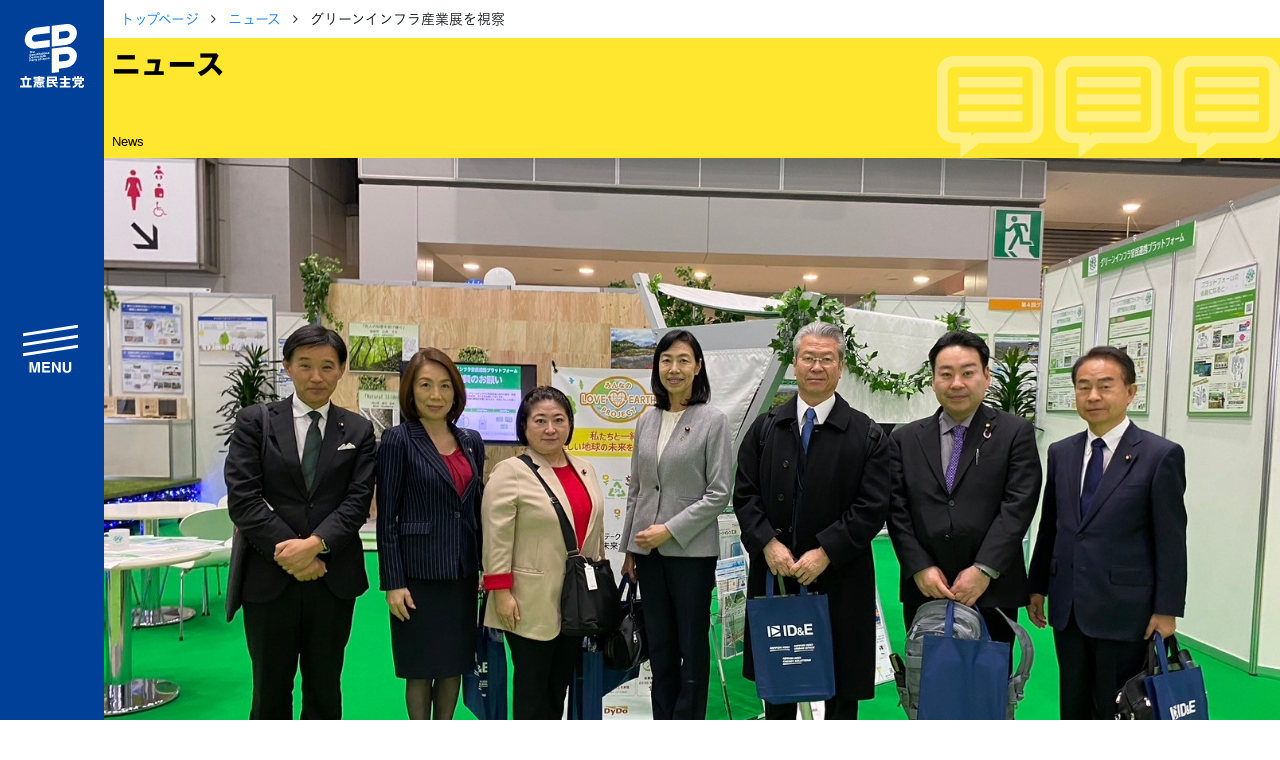

--- FILE ---
content_type: text/html; charset=UTF-8
request_url: https://cdp-japan.jp/news/20240222_7385
body_size: 8324
content:
<!DOCTYPE html><html lang="ja" xmlns:og="http://ogp.me/ns#" xmlns:fb="https://www.facebook.com/2008/fbml"><head><meta charset="utf-8"/><meta name="viewport" content="width=device-width, initial-scale=1, maximum-scale=5"/><link rel="preload" href="/vendors/bootstrap/js/bootstrap.min.js" as="script"/><link rel="preload" href="/vendors/jquery/jquery.min.js" as="script"/><link rel="preload" href="/vendors/jquery-ui-1.12.1.custom/jquery-ui.min.css" as="style"/><link rel="preload" href="/assets/css/style2021.min.css?rev=513027bf23b190a84a1002c8213f1159c7d93913" as="style"/><link rel="preload" href="/vendors/font-awesome/fonts/fontawesome-webfont.woff2" as="font"/><link rel="apple-touch-icon" sizes="180x180" href="/assets/icons/apple-touch-icon.png"/><link rel="icon" type="image/png" sizes="32x32" href="/assets/icons/favicon-32x32.png"/><link rel="icon" type="image/png" sizes="16x16" href="/assets/icons/favicon-16x16.png"/><link rel="manifest" href="/assets/icons/site.webmanifest"/><link rel="mask-icon" href="/assets/icons/safari-pinned-tab.svg" color="#004097"/><meta name="msapplication-TileColor" content="#ffffff"/><meta name="msapplication-config" content="/assets/icons/browserconfig.xml"/><meta name="theme-color" content="#ffffff"/><link href="/assets/css/style2021.min.css?rev=513027bf23b190a84a1002c8213f1159c7d93913" rel="stylesheet"/><!-- schema.org --><script type="application/ld+json">{"@context":"https://schema.org","@graph":[{"@type":"WebSite","@id":"https://cdp-japan.jp/#website","url":"https://cdp-japan.jp/","name":"立憲民主党","inLanguage":"ja","publisher":{"@id":"https://cdp-japan.jp/#organization"},"mainEntity":{"@id":"https://cdp-japan.jp/#organization"},"potentialAction":{"@type":"SearchAction","target":{"@type":"EntryPoint","urlTemplate":"https://cdp-japan.jp/search?kw={search_term_string}"},"query-input":"required name=search_term_string"}},{"@type":["Organization","PoliticalParty"],"@id":"https://cdp-japan.jp/#organization","name":"立憲民主党","url":"https://cdp-japan.jp/","logo":{"@type":"ImageObject","url":"https://cdp-japan.jp/assets/images/logo.svg","width":170,"height":60},"sameAs":["https://x.com/CDP2017","https://www.youtube.com/rikkenminshu","https://www.instagram.com/cdp2019.jp/","https://www.facebook.com/rikkenminshu","https://www.tiktok.com/@cdp_rikkenminshu","https://ja.wikipedia.org/wiki/%E7%AB%8B%E6%86%B2%E6%B0%91%E4%B8%BB%E5%85%9A_(%E6%97%A5%E6%9C%AC_2020)"],"contactPoint":[{"@id":"https://cdp-japan.jp/form/contact#contact"}],"address":{"@type":"PostalAddress","streetAddress":"永田町１-１１-１","addressLocality":"千代田区","addressRegion":"東京都","postalCode":"100-0014","addressCountry":"JP"}},{"@type":"ContactPoint","@id":"https://cdp-japan.jp/form/contact#contact","url":"https://cdp-japan.jp/form/contact","contactType":"ご意見・お問合せ","areaServed":"JP","availableLanguage":["ja"]},{"@type":"SiteNavigationElement","@id":"https://cdp-japan.jp/#navigation","name":"メインナビゲーション","isPartOf":{"@id":"https://cdp-japan.jp/#website"},"hasPart":[{"@type":"WebPage","name":"綱領","url":"https://cdp-japan.jp/about/principles"},{"@type":"WebPage","name":"役員一覧","url":"https://cdp-japan.jp/about/officers"},{"@type":"WebPage","name":"次の内閣","url":"https://cdp-japan.jp/about/next-cabinet"},{"@type":"WebPage","name":"委員会委員一覧","url":"https://cdp-japan.jp/about/committees_of_diet"},{"@type":"WebPage","name":"議員・総支部長一覧","url":"https://cdp-japan.jp/members"},{"@type":"WebPage","name":"党本部所在地","url":"https://cdp-japan.jp/about/access"},{"@type":"WebPage","name":"都道府県連一覧","url":"https://cdp-japan.jp/about/local_organization"},{"@type":"WebPage","name":"2025年度活動計画","url":"https://cdp-japan.jp/about/activity_plan_fy2025"},{"@type":"WebPage","name":"2024年度活動報告","url":"https://cdp-japan.jp/about/activity_report_fy2024"},{"@type":"WebPage","name":"ニュース","url":"https://cdp-japan.jp/news"},{"@type":"WebPage","name":"政策（ビジョン等）","url":"https://cdp-japan.jp/visions"},{"@type":"WebPage","name":"選挙情報","url":"https://cdp-japan.jp/elections"},{"@type":"WebPage","name":"候補者公募（外部）","url":"https://koubo2022.cdp-japan.jp/general_candidates/"},{"@type":"WebPage","name":"活動（キャンペーン等）","url":"https://cdp-japan.jp/campaign/networking"},{"@type":"WebPage","name":"青年局／ユース","url":"https://cdp-japan.jp/youth"},{"@type":"WebPage","name":"特集","url":"https://cdp-japan.jp/features"},{"@type":"WebPage","name":"参加する（党員・協力等）","url":"https://cdp-japan.jp/commit"},{"@type":"WebPage","name":"寄付（寄付フォーム）","url":"https://cdp-japan.jp/form/donation"},{"@type":"WebPage","name":"ボランティア","url":"https://cdp-japan.jp/volunteer"},{"@type":"WebPage","name":"職員採用","url":"https://cdp-japan.jp/info/staff-recruitment_2025"},{"@type":"WebPage","name":"規約（諸規則）","url":"https://cdp-japan.jp/about/byelaw"},{"@type":"WebPage","name":"ハラスメント相談窓口","url":"https://cdp-japan.jp/form/harassment-contact"},{"@type":"WebPage","name":"プライバシーポリシー","url":"https://cdp-japan.jp/about/privacypolicy"},{"@type":"WebPage","name":"ご意見・お問合せ","url":"https://cdp-japan.jp/form/contact"},{"@type":"WebPage","name":"素材箱（メディア）","url":"https://cdp-japan.jp/news/20251007_9727"},{"@type":"WebPage","name":"著作物ご利用ガイドライン","url":"https://cdp-japan.jp/about/copyright-guideline"}]}]}</script><title>グリーンインフラ産業展を視察 - 立憲民主党</title><meta name="description" content="　22日午前、党国土交通部門（小宮山泰子部門長）及び党農林水産部門（金子恵美部門長）の下に設置されている森林・林業政策ＷＴは合同で、2月20日から22日までの3"/><meta name="keywords" content="ニュース,立憲民主党,政党,政治,国会議員,民主主義,国会"/><meta name="author" content="立憲民主党"/><!-- twitter --><meta name="twitter:card" content="summary_large_image"/><meta name="twitter:site" content="@CDP2017"/><!-- ogp --><meta property="og:locale" content="ja_JP"/><meta property="og:site_name" content="立憲民主党"/><meta property="og:title" content="グリーンインフラ産業展を視察"/><meta property="og:description" content="　22日午前、党国土交通部門（小宮山泰子部門長）及び党農林水産部門（金子恵美部門長）の下に設置されている森林・林業政策ＷＴは合同で、2月20日から22日までの3"/><meta property="og:url" content="https://cdp-japan.jp/news/20240222_7385"/><meta property="og:type" content="article"/><meta property="og:image" content="https://cdp-japan.jp/files/Uu4d/0QVB/DiGd/jSL4/Uu4d0QVBDiGdjSL4yGpPT7Hy_tn1200.jpg"/><link rel="prev" href="https://cdp-japan.jp/news/20240221_7378"/><link rel="next" href="https://cdp-japan.jp/news/20240222_7382"/><!-- time publish --><meta property="article:published_time" content="2024-02-22T17:00:00+09:00"/><meta property="article:modified_time" content="2024-12-03T17:20:21+09:00"/><link rel="canonical" href="https://cdp-japan.jp/news/20240222_7385"/><link rel="amphtml" href="https://cdp-japan.jp/news/20240222_7385/amp"/><!-- schema.org --><script type="application/ld+json">{"@context":"https://schema.org","@graph":[{"@type":"Article","mainEntityOfPage":{"@type":"WebPage","@id":"https://cdp-japan.jp/news/20240222_7385"},"headline":"グリーンインフラ産業展を視察","description":"　22日午前、党国土交通部門（小宮山泰子部門長）及び党農林水産部門（金子恵美部門長）の下に設置されている森林・林業政策ＷＴは合同で、2月20日から22日までの3","datePublished":"2024-02-22T17:00:00+09:00","dateModified":"2024-12-03T17:20:21+09:00","publisher":{"@type":"Organization","@id":"https://cdp-japan.jp/#organization"},"author":{"@type":"Organization","@id":"https://cdp-japan.jp/#organization"},"keywords":[],"image":{"@type":"ImageObject","url":"https://cdp-japan.jp/files/Uu4d/0QVB/DiGd/jSL4/Uu4d0QVBDiGdjSL4yGpPT7Hy_tn1200.jpg","width":1477,"height":1108}},{"@type":"BreadcrumbList","itemListElement":[{"@type":"ListItem","position":1,"name":"トップページ","item":"https://cdp-japan.jp/"},{"@type":"ListItem","position":2,"name":"ニュース","item":"https://cdp-japan.jp/news"},{"@type":"ListItem","position":2,"name":"グリーンインフラ産業展を視察"}]},{"@type":"Organization","@id":"https://cdp-japan.jp/#organization"},{"@type":"WebSite","@id":"https://cdp-japan.jp/#website"},{"@type":"PoliticalParty","@id":"https://cdp-japan.jp/#organization"},{"@type":["WebPageELement","SiteNavigationElement"],"@id":"https://cdp-japan.jp/#navigation"}]}</script></head><body class="loading"><nav id="nav-sp"><ul><li><a href="/about/officers" class="logo"> 党役員</a></li><li><a href="/members/all" class="members"> 議員情報</a></li><li><a href="/news" class="news"> NEWS</a></li><li><a href="/elections" class="vote"> 選挙情報</a></li><li><a href="/commit" class="volunteer"> 参加する</a></li></ul></nav><aside id="sidenav" class="js-sidenav"><div class="sidenav-controlls"><a href="/" id="sidenav-logo"><img src="/assets/images/logomark_w.svg" alt="立憲民主党" width="80" height="100"/></a><button class="btn btn-block btn-lg" id="nav-btn-search"><span>search</span></button><button class="btn btn-block btn-lg btn-toggler-close" id="btn-toggler"><span>menu</span></button></div><div id="search-drawer"><div class="panel py-1"><form id="sidenav-search" class="mt-2 mb-2" role="form" method="GET" action="/search"><div class="search-form"><input type="text" class="search-text" name="kw" autocomplete="off" placeholder="サイト内検索" title="検索"/><button class="search-button" type="submit"><i class="fa fa-mag"></i></button></div></form></div></div><nav id="sidebar-nav"><ul><li class="has-children"><a href="#">立憲民主党について</a><ul class="d-block"><li><a href="/about/principles">綱領</a></li><li><a href="/about/officers">役員一覧</a></li><li><a href="/about/next-cabinet">次の内閣</a></li><li><a href="/about/committees_of_diet">委員会委員一覧</a></li><li><a href="/members">議員・総支部長一覧</a></li></ul><ul class="d-block mt-0"><li><a href="/about/access">党本部所在地</a></li><li><a href="/about/local_organization">都道府県連一覧</a></li></ul><ul class="d-block mt-0"><li><a href="/about/activity_plan_fy2025">2025年度活動計画</a></li><li><a href="/about/activity_report_fy2024">2024年度活動報告</a></li></ul></li><li><a href="/news">ニュース</a></li><li class="has-children"><a href="/visions">政策</a><ul class="d-block"><li><a href="/about/basic-policies">基本政策</a></li><li><a href="/campaign/sustainable_society">ビジョン２２</a></li><li><a href="/visions/policies2025">政策集</a></li><li><a href="/visions/election_policies">選挙政策</a></li><li><a href="/visions/diet-report/2025">国会レポート</a></li></ul><ul class="d-block mt-0"><li><a href="/visions/activities">政調活動ニュース</a></li><li><a href="/visions/submission_bills">提出法案</a></li></ul></li><li></li><li class="has-children"><a href="/elections">選挙</a><ul class="d-block"><li><a href="https://koubo2022.cdp-japan.jp/general_candidates/" target="_koubo2022">候補者公募</a></li><li><a href="/elections">選挙情報</a></li></ul></li><li class="has-children"><a href="#">活動</a><ul><li><a href="/campaign/networking">つながる本部</a></li><li><a href="/campaign/gender_equality">ジェンダー平等推進本部</a></li><li><a href="/youth">青年局</a></li><li><a href="/rikken-youth">りっけんユース</a></li></ul></li><li><a href="/features">特集</a></li><li class="has-children"><a href="/commit">参加する</a><ul class="d-block"><li><a href="/commit/as_member">党員・協力党員</a></li><li><a href="/partners">パートナーズ</a></li><li><a href="/form/donation">寄付</a></li><li><a href="/form/party-organ">広報紙「立憲民主」のご案内</a></li><li><a href="/info/staff-recruitment_2025">職員採用</a></li></ul><ul class="d-block mt-0"><li><a href="/volunteer">ボランティアセンター</a></li><li><a href="/volunteer/posting">＃ポスティング大作戦</a></li><li><a href="/gallery">シェアしよう</a></li><li><a href="/news/20251007_9727">素材箱</a></li></ul></li><li class="has-children"><a href="#">規約等</a><ul class="d-block"><li><a href="/about/byelaw">規約</a></li><li><a href="/about/byelaw_presidential-election">代表選挙規則</a></li><li><a href="/about/organization_rules">組織規則</a></li><li><a href="/about/campaign_committee_rules">選挙対策委員会規則</a></li><li><a href="/about/ethics">倫理規則</a></li></ul><ul class="d-block mt-0"><li><a href="/about/harassment-prevention-guideline">ハラスメント対策指針</a></li><li><a href="/form/harassment-contact">ハラスメント相談窓口</a></li></ul><ul class="d-block mt-0"><li><a href="/about/copyright-guideline">立憲民主党著作物ご利用に際してのガイドライン</a></li><li><a href="/about/privacypolicy">プライバシーポリシー</a></li></ul></li><li><a href="/form/contact">ご意見・お問合せ</a></li></ul><form id="sidenav-search" class="" role="form" method="GET" action="/search"><div class="search-form"><input type="text" class="search-text" name="kw" autocomplete="off" placeholder="サイト内検索..." title="検索"/><button class="search-button" type="submit"><i class="fa fa-mag"></i></button></div></form><div id="lang-switch" class="mt-2"><a href="/english" class="">English</a></div><div id="sidenav-sociallinks"><ul><li><a class="btn-share xcom" href="https://twitter.com/CDP2017" data-target="twitter">X</a></li><li><a class="btn-share youtube" href="https://www.youtube.com/rikkenminshu" data-target="youtube">YouTube</a></li><li><a class="btn-share line" href="https://page.line.me/wvq1396f?oat_referrer=PROFILE&amp;openQrModal=true" data-target="line">LINE</a></li><li><a class="btn-share instagram" href="https://www.instagram.com/cdp2019.jp/" data-target="instagram">instagram</a></li><li><a class="btn-share tiktok" href="https://www.tiktok.com/@cdp_rikkenminshu?lang=ja-JP" data-target="tiktok">TikTok</a></li></ul></div></nav></aside><div id="content"><nav class="breadcrumb-container article-news"><ol class="breadcrumb"><li><a href="/">トップページ</a></li><li><a href="/news">ニュース</a></li><li class="active">グリーンインフラ産業展を視察</li></ol></nav><h1 id="page-title" class="bg-yellow title-news mb-0"><span>ニュース</span><small>News</small></h1><div id="article-hero"><figure class="fig article-figure"><img class="figure-img" src="//cdp-japan.jp/files/Uu4d/0QVB/DiGd/jSL4/Uu4d0QVBDiGdjSL4yGpPT7Hy_tn720.jpg" srcset="//cdp-japan.jp/files/Uu4d/0QVB/DiGd/jSL4/Uu4d0QVBDiGdjSL4yGpPT7Hy_tn320.jpg 320w, //cdp-japan.jp/files/Uu4d/0QVB/DiGd/jSL4/Uu4d0QVBDiGdjSL4yGpPT7Hy_tn600.jpg 600w, //cdp-japan.jp/files/Uu4d/0QVB/DiGd/jSL4/Uu4d0QVBDiGdjSL4yGpPT7Hy_tn720.jpg 720w, //cdp-japan.jp/files/Uu4d/0QVB/DiGd/jSL4/Uu4d0QVBDiGdjSL4yGpPT7Hy_tn960.jpg 960w, //cdp-japan.jp/files/Uu4d/0QVB/DiGd/jSL4/Uu4d0QVBDiGdjSL4yGpPT7Hy.jpg 1200w" alt="馬淵澄夫　金子恵美　小宮山泰子　徳永エリ　山崎誠　羽田次郎　野間健　グリーンインフラ産業展2024"/></figure></div><div class="container"><div class="row"><div class="col-12 col-lg-8"><main class="main mb-5"><article id="article" class="article"><header class="article-header"><h1 class="article-title"> グリーンインフラ産業展を視察</h1><nav class="tags-container"><h1>TAGS</h1><ul class="tag-list article-tags"><li><a href="/tag/%E3%83%8B%E3%83%A5%E3%83%BC%E3%82%B9" title="タグ「ニュース」で検索">ニュース</a></li></ul></nav><p class="date"><time pubdate="pubdate" class="pubdate" datetime="2024-02-22T00:00:00+09:00">2024年2月22日</time></p></header><div class="article-body"><p>　22日午前、党国土交通部門（小宮山泰子部門長）及び党農林水産部門（金子恵美部門長）の下に設置されている森林・林業政策ＷＴは合同で、2月20日から22日までの3日間、東京ビッグサイト（江東区有明）で開催されている「グリーンインフラ産業展2024」を視察しました。</p><p>　冒頭、小宮山部門長は、「自然環境が持つ多様な機能や仕組みを活用した持続可能な社会をつくっていくことが、豊かな暮らしにつながる」と述べ、グリーンインフラの重要性を強調しました。</p><p>　次いで、国土交通省の担当者から、「グリーンインフラを取り巻く国内外の動向」、「グリーンインフラ推進戦略2023」に対する同省の取り組み、そして、今回の「グリーンインフラ産業展2024」の概要の説明を受けました。具体的な取り組みとしては、新柏クリニックと周辺施設を整備し、緑豊かな街を実現した「森林浴のできるメディカルタウン」や、八ツ堀のしみず谷津において、月に1度の管理作業で開放水面のある明るい湿地を再生した例などがあります。</p><p>　その後会場で、グリーンインフラ官民連携プラットフォームブースで説明を受けた後、今回の展示会の主催者である日刊工業新聞社の井水治博代表取締役社長と意見交換するなど、出展各社の取り組みを視察しました。主な視察先として、グリーンインフラ官民連携プラットフォーム、清水建設、トヨタ自動車、ヤンマーHD、MIRAI-LABO、カルシア改質土研究会、日本工営、パシフィックコンサルタンツ、住友不動産、東急建設等、多くのブースを回りました。</p><p>　また、同時開催されていた、防災産業展2024、国際宇宙産業展2024等も視察しました。</p><p>　今回の視察には、小宮山泰子国土交通部門長、金子恵美農林水産部門長の他、馬淵澄夫、山崎誠、野間健衆議院議員、羽田次郎、徳永エリ参議院議員が参加しました。</p><figure class="large center" data-size="large" data-align="center"><img src="/files/gsky/lR4h/vZ5F/xuoP/gskylR4hvZ5FxuoPu50nA3AW_tn960.jpg" alt="馬淵澄夫　金子恵美　小宮山泰子　徳永エリ　山崎誠　羽田次郎　野間健　グリーンインフラ産業展2024240222_47_0.jpg" title=""></figure><p><br></p><figure class="large center" data-size="large" data-align="center"><img src="/files/SXHP/rUev/3SjB/WeUj/SXHPrUev3SjBWeUjHV7kIVW5_tn960.jpg" alt="グリーンインフラ産業展2024視察　徳永エリ　馬淵澄夫" title=""></figure></div><footer><nav class="tags-container"><h1>TAGS</h1><ul class="tag-list article-tags"><li><a href="/tag/%E3%83%8B%E3%83%A5%E3%83%BC%E3%82%B9" title="タグ「ニュース」で検索">ニュース</a></li></ul></nav><div class="share-links share-links-2021"><nav><h1>Share</h1><ul><li class="btn-share"><a href="https://twitter.com/intent/tweet?text=%E3%82%B0%E3%83%AA%E3%83%BC%E3%83%B3%E3%82%A4%E3%83%B3%E3%83%95%E3%83%A9%E7%94%A3%E6%A5%AD%E5%B1%95%E3%82%92%E8%A6%96%E5%AF%9F%20%0A%0ahttps%3A%2F%2Fcdp-japan.jp%2Fnews%2F20240222_7385&amp;hashtags=立憲民主党" class="xcom js-share" data-target="twitter">ポスト</a></li><li class="btn-share"><a href="https://www.facebook.com/share.php?u=https%3A%2F%2Fcdp-japan.jp%2Fnews%2F20240222_7385" class="js-share facebook" data-target="facebook">シェア</a></li><li class="btn-share"><a href="https://line.me/R/msg/text/?https%3A%2F%2Fcdp-japan.jp%2Fnews%2F20240222_7385" class="js-share line" data-target="line">Lineで送る</a></li><li class="btn-share"><a href="https://b.hatena.ne.jp/entry/https%3A%2F%2Fcdp-japan.jp%2Fnews%2F20240222_7385" class="js-share hatena" data-target="hatena">はてブ</a></li></ul></nav></div><nav class="siblings-nav"><div class="prev"><a href="/news/20240221_7378"><h3>前の記事</h3><div class="card-nav"><figure class="fig"><img class="figure-img" src="//cdp-japan.jp/files/Qo7y/Y426/P0S5/ejlk/Qo7yY426P0S5ejlkoMP7OTYp_tn480.jpg" srcset="//cdp-japan.jp/files/Qo7y/Y426/P0S5/ejlk/Qo7yY426P0S5ejlkoMP7OTYp_tn160.jpg 320w, //cdp-japan.jp/files/Qo7y/Y426/P0S5/ejlk/Qo7yY426P0S5ejlkoMP7OTYp_tn320.jpg 720w" alt=""/></figure><p> 憲政史上初。参院政倫審の開催を申し立て「事実関係を明らかにすることこそが政治に対する信頼を取り戻すこと」吉川議員</p></div></a></div><div class="next"><a href="/news/20240222_7382"><h3>次の記事</h3><div class="card-nav"><figure class="fig"><img class="fig figure-img" src="/assets/images/noimage_480.png" srcset="/assets/images/noimage_160.png 320w, /assets/images/noimage_320.png 720w" alt=""/></figure><p> 【声明】ロシアによるウクライナ侵略から二年に際して</p></div></a></div></nav></footer></article></main></div><div class="col-12 col-lg-4"><aside class="aside mb-5"><section class="popular-news"><h2 class="mt-0 mb-2 title-aside-news">最近読まれているニュース</h2><div class="article-list article-list-sm"><ul class=""><li><a href="/news/20251205_9933"><figure class="fig article-figure"><img class="figure-img" src="//cdp-japan.jp/files/2025/d5pa/950V/ktqg/2025d5pa950VktqgODOJoy3K_tn160.jpg" srcset="//cdp-japan.jp/files/2025/d5pa/950V/ktqg/2025d5pa950VktqgODOJoy3K_tn80.jpg 320w, //cdp-japan.jp/files/2025/d5pa/950V/ktqg/2025d5pa950VktqgODOJoy3K_tn160.jpg 720w" alt=""/></figure><h3 class="list-title">不公平な仕組みの解消に向けて「障がい児福祉所得制限撤廃法案」を提出</h3><p class="pubdate">2025年12月5日</p></a></li><li><a href="/news/20260113_0065"><figure class="fig article-figure"><img class="figure-img" src="https://i.ytimg.com/vi/yLIMjbT7I3Y/mqdefault.jpg" srcset="https://i.ytimg.com/vi/yLIMjbT7I3Y/mqdefault.jpg 320w, https://i.ytimg.com/vi/yLIMjbT7I3Y/mqdefault.jpg 480w, https://i.ytimg.com/vi/yLIMjbT7I3Y/hqdefault.jpg 720w, https://i.ytimg.com/vi/yLIMjbT7I3Y/hqdefault.jpg 960w" alt=""/></figure><h3 class="list-title">【幹事長会見】「中道勢力結集へ公明党と協議、対応等は野田代表に一任」安住淳幹事長</h3><p class="pubdate">4日前</p></a></li><li><a href="/news/20241120_8504"><figure class="fig article-figure"><img class="figure-img" src="//cdp-japan.jp/files/08p5/1wnl/UsTz/MgvJ/08p51wnlUsTzMgvJEzA35uZv_tn160.png" srcset="//cdp-japan.jp/files/08p5/1wnl/UsTz/MgvJ/08p51wnlUsTzMgvJEzA35uZv_tn80.png 320w, //cdp-japan.jp/files/08p5/1wnl/UsTz/MgvJ/08p51wnlUsTzMgvJEzA35uZv_tn160.png 720w" alt="国会議員の女性比率"/></figure><h3 class="list-title">日本の国会議員の女性比率</h3><p class="pubdate">2024年11月20日</p></a></li><li><a href="/news/20251223_0022"><figure class="fig article-figure"><img class="figure-img" src="https://i.ytimg.com/vi/d4N0eoP1dDU/mqdefault.jpg" srcset="https://i.ytimg.com/vi/d4N0eoP1dDU/mqdefault.jpg 320w, https://i.ytimg.com/vi/d4N0eoP1dDU/mqdefault.jpg 480w, https://i.ytimg.com/vi/d4N0eoP1dDU/hqdefault.jpg 720w, https://i.ytimg.com/vi/d4N0eoP1dDU/hqdefault.jpg 960w" alt=""/></figure><h3 class="list-title">【幹事長会見】「中道リベラル勢力の結集で政権の受け皿を」安住淳幹事長</h3><p class="pubdate">2025年12月23日</p></a></li><li><a href="/news/20260110_0060"><figure class="fig article-figure"><img class="figure-img" src="//cdp-japan.jp/files/2026/c9cR/M5KX/lBDN/2026c9cRM5KXlBDNPxoK3rnM_tn160.jpg" srcset="//cdp-japan.jp/files/2026/c9cR/M5KX/lBDN/2026c9cRM5KXlBDNPxoK3rnM_tn80.jpg 320w, //cdp-japan.jp/files/2026/c9cR/M5KX/lBDN/2026c9cRM5KXlBDNPxoK3rnM_tn160.jpg 720w" alt=""/></figure><h3 class="list-title">「比較第一党を目指し、中道政権をつくるという目標を掲げながら衆院選の準備を加速したい」野田代表</h3><p class="pubdate">2026年1月10日</p></a></li></ul></div></section></aside></div></div></div></div><!-- footer --><footer id="footer"><nav id="footer-nav"><ul><li class="has-children"><a href="#">立憲民主党について</a><ul class="d-block"><li><a href="/about/principles">綱領</a></li><li><a href="/about/officers">役員一覧</a></li><li><a href="/about/next-cabinet">次の内閣</a></li><li><a href="/about/committees_of_diet">委員会委員一覧</a></li><li><a href="/members">議員・総支部長一覧</a></li></ul><ul class="d-block mt-0"><li><a href="/about/access">党本部所在地</a></li><li><a href="/about/local_organization">都道府県連一覧</a></li></ul><ul class="d-block mt-0"><li><a href="/about/activity_plan_fy2025">2025年度活動計画</a></li><li><a href="/about/activity_report_fy2024">2024年度活動報告</a></li></ul></li><li><a href="/news">ニュース</a></li><li class="has-children"><a href="/visions">政策</a><ul class="d-block"><li><a href="/about/basic-policies">基本政策</a></li><li><a href="/campaign/sustainable_society">ビジョン２２</a></li><li><a href="/visions/policies2025">政策集</a></li><li><a href="/visions/election_policies">選挙政策</a></li><li><a href="/visions/diet-report/2025">国会レポート</a></li></ul><ul class="d-block mt-0"><li><a href="/visions/activities">政調活動ニュース</a></li><li><a href="/visions/submission_bills">提出法案</a></li></ul></li><li></li><li class="has-children"><a href="/elections">選挙</a><ul class="d-block"><li><a href="https://koubo2022.cdp-japan.jp/general_candidates/" target="_koubo2022">候補者公募</a></li><li><a href="/elections">選挙情報</a></li></ul></li><li class="has-children"><a href="#">活動</a><ul><li><a href="/campaign/networking">つながる本部</a></li><li><a href="/campaign/gender_equality">ジェンダー平等推進本部</a></li><li><a href="/youth">青年局</a></li><li><a href="/rikken-youth">りっけんユース</a></li></ul></li><li><a href="/features">特集</a></li><li class="has-children"><a href="/commit">参加する</a><ul class="d-block"><li><a href="/commit/as_member">党員・協力党員</a></li><li><a href="/partners">パートナーズ</a></li><li><a href="/form/donation">寄付</a></li><li><a href="/form/party-organ">広報紙「立憲民主」のご案内</a></li><li><a href="/info/staff-recruitment_2025">職員採用</a></li></ul><ul class="d-block mt-0"><li><a href="/volunteer">ボランティアセンター</a></li><li><a href="/volunteer/posting">＃ポスティング大作戦</a></li><li><a href="/gallery">シェアしよう</a></li><li><a href="/news/20251007_9727">素材箱</a></li></ul></li><li class="has-children"><a href="#">規約等</a><ul class="d-block"><li><a href="/about/byelaw">規約</a></li><li><a href="/about/byelaw_presidential-election">代表選挙規則</a></li><li><a href="/about/organization_rules">組織規則</a></li><li><a href="/about/campaign_committee_rules">選挙対策委員会規則</a></li><li><a href="/about/ethics">倫理規則</a></li></ul><ul class="d-block mt-0"><li><a href="/about/harassment-prevention-guideline">ハラスメント対策指針</a></li><li><a href="/form/harassment-contact">ハラスメント相談窓口</a></li></ul><ul class="d-block mt-0"><li><a href="/about/copyright-guideline">立憲民主党著作物ご利用に際してのガイドライン</a></li><li><a href="/about/privacypolicy">プライバシーポリシー</a></li></ul></li><li><a href="/form/contact">ご意見・お問合せ</a></li></ul></nav><nav id="footer-secondary-nav"><ul><li><a href="https://www.dpfp.or.jp/" target="_blank" class="ob ob-xs">サイトアーカイブ 旧国民民主党</a></li><li><a href="https://archive2017.cdp-japan.jp/" target="_blank" class="ob ob-xs">サイトアーカイブ 旧立憲民主党</a></li></ul></nav><p id="copyrights">© 2021 The Constitutional Democratic Party of Japan</p></footer><aside class="modal fade" id="modal-video-player" tabindex="-1" role="dialog" aria-labelledby="modal-video-player" aria-hidden="true"><div class="modal-dialog modal-xl modal-dialog-centered" role="document"><div class="modal-content"><div class="modal-body embed-responsive embed-responsive-16by9"></div></div></div></aside><script src="/vendors/jquery/jquery.min.js"></script><script src="/vendors/bootstrap/js/bootstrap.min.js"></script><script type="text/javascript" src="//typesquare.com/accessor/apiscript/typesquare.js?5fd6d6f3dc8c455dbeb1436aac1e02e5&amp;loadstart=1&amp;fadein=-1" charset="utf-8"></script><script async="" src="https://platform.twitter.com/widgets.js" charset="utf-8"></script><script type="text/javascript" src="/assets/js/r2021.min.js?rev=513027bf23b190a84a1002c8213f1159c7d93913"></script><!-- Global site tag (gtag.js) - Google Analytics --><script async="async" src="https://www.googletagmanager.com/gtag/js?id=UA-178124220-1"></script><script> window.dataLayer = window.dataLayer || []; function gtag(){dataLayer.push(arguments);} gtag('js', new Date()); gtag('config', 'UA-178124220-1');</script></body></html>